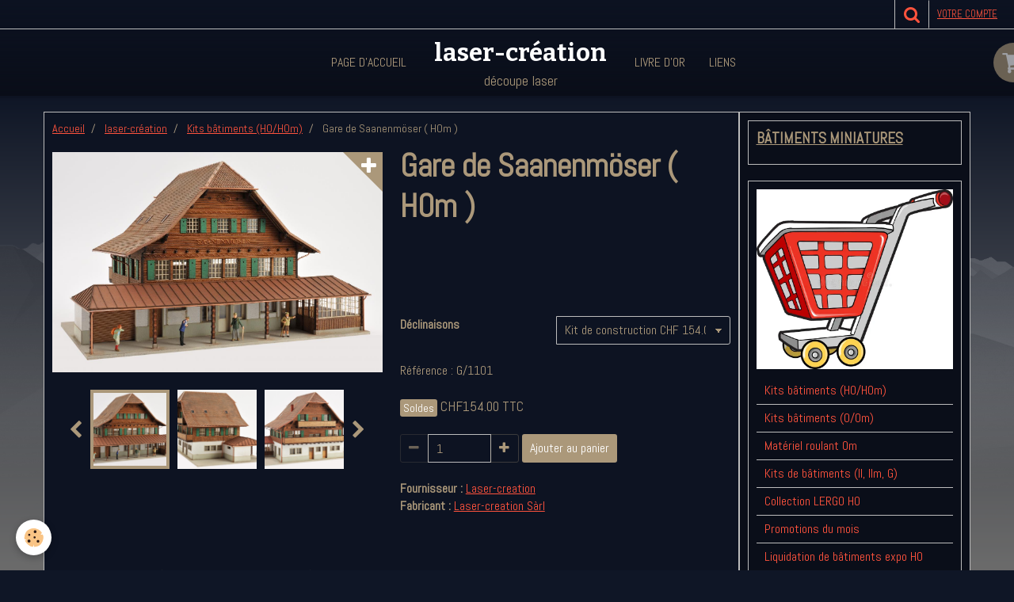

--- FILE ---
content_type: text/html; charset=UTF-8
request_url: https://www.laser-creation.net/boutique/kits-batiments-h0-h0m/gare-de-saanenmoser.html
body_size: 77024
content:
    <!DOCTYPE html>
<html lang="fr">
    <head>
        <title>Gare de Saanenmöser ( H0m )</title>
        <meta name="theme-color" content="#0D1322">
        <meta name="msapplication-navbutton-color" content="#0D1322">
        <meta name="apple-mobile-web-app-capable" content="yes">
        <meta name="apple-mobile-web-app-status-bar-style" content="black-translucent">

        <!-- pretty / district -->
<meta http-equiv="Content-Type" content="text/html; charset=utf-8">
<!--[if IE]>
<meta http-equiv="X-UA-Compatible" content="IE=edge">
<![endif]-->
<meta name="viewport" content="width=device-width, initial-scale=1, maximum-scale=1.0, user-scalable=no">
<meta name="msapplication-tap-highlight" content="no">
  <meta property="og:title" content="Gare de Saanenmöser ( H0m )"/>
  <meta property="og:url" content="https://www.laser-creation.net/boutique/kits-batiments-h0-h0m/gare-de-saanenmoser.html"/>
  <meta property="og:type" content="website"/>
  <link rel="canonical" href="https://www.laser-creation.net/boutique/kits-batiments-h0-h0m/gare-de-saanenmoser.html">
<meta name="generator" content="e-monsite (e-monsite.com)">








                
                                    
                
                                    
                                                                                                                                                                                                                                                    
            <link href="https://fonts.googleapis.com/css?family=Abel%7CBitter:400,700&display=swap" rel="stylesheet">
        
        <link href="https://maxcdn.bootstrapcdn.com/font-awesome/4.7.0/css/font-awesome.min.css" rel="stylesheet">

        <link href="//www.laser-creation.net/themes/combined.css?v=6_1665404070_161" rel="stylesheet">

        <!-- EMS FRAMEWORK -->
        <script src="//www.laser-creation.net/medias/static/themes/ems_framework/js/jquery.min.js"></script>
        <!-- HTML5 shim and Respond.js for IE8 support of HTML5 elements and media queries -->
        <!--[if lt IE 9]>
        <script src="//www.laser-creation.net/medias/static/themes/ems_framework/js/html5shiv.min.js"></script>
        <script src="//www.laser-creation.net/medias/static/themes/ems_framework/js/respond.min.js"></script>
        <![endif]-->

        <script src="//www.laser-creation.net/medias/static/themes/ems_framework/js/ems-framework.min.js?v=2072"></script>

        <script src="https://www.laser-creation.net/themes/content.js?v=6_1665404070_161&lang=fr"></script>

            <script src="//www.laser-creation.net/medias/static/js/rgpd-cookies/jquery.rgpd-cookies.js?v=2072"></script>
    <script>
                                    $(document).ready(function() {
            $.RGPDCookies({
                theme: 'ems_framework',
                site: 'www.laser-creation.net',
                privacy_policy_link: '/about/privacypolicy/',
                cookies: [{"id":null,"favicon_url":"https:\/\/ssl.gstatic.com\/analytics\/20210414-01\/app\/static\/analytics_standard_icon.png","enabled":true,"model":"google_analytics","title":"Google Analytics","short_description":"Permet d'analyser les statistiques de consultation de notre site","long_description":"Indispensable pour piloter notre site internet, il permet de mesurer des indicateurs comme l\u2019affluence, les produits les plus consult\u00e9s, ou encore la r\u00e9partition g\u00e9ographique des visiteurs.","privacy_policy_url":"https:\/\/support.google.com\/analytics\/answer\/6004245?hl=fr","slug":"google-analytics"},{"id":null,"favicon_url":"","enabled":true,"model":"addthis","title":"AddThis","short_description":"Partage social","long_description":"Nous utilisons cet outil afin de vous proposer des liens de partage vers des plateformes tiers comme Twitter, Facebook, etc.","privacy_policy_url":"https:\/\/www.oracle.com\/legal\/privacy\/addthis-privacy-policy.html","slug":"addthis"}],
                modal_title: 'Gestion\u0020des\u0020cookies',
                modal_description: 'd\u00E9pose\u0020des\u0020cookies\u0020pour\u0020am\u00E9liorer\u0020votre\u0020exp\u00E9rience\u0020de\u0020navigation,\nmesurer\u0020l\u0027audience\u0020du\u0020site\u0020internet,\u0020afficher\u0020des\u0020publicit\u00E9s\u0020personnalis\u00E9es,\nr\u00E9aliser\u0020des\u0020campagnes\u0020cibl\u00E9es\u0020et\u0020personnaliser\u0020l\u0027interface\u0020du\u0020site.',
                privacy_policy_label: 'Consulter\u0020la\u0020politique\u0020de\u0020confidentialit\u00E9',
                check_all_label: 'Tout\u0020cocher',
                refuse_button: 'Refuser',
                settings_button: 'Param\u00E9trer',
                accept_button: 'Accepter',
                callback: function() {
                    // website google analytics case (with gtag), consent "on the fly"
                    if ('gtag' in window && typeof window.gtag === 'function') {
                        if (window.jsCookie.get('rgpd-cookie-google-analytics') === undefined
                            || window.jsCookie.get('rgpd-cookie-google-analytics') === '0') {
                            gtag('consent', 'update', {
                                'ad_storage': 'denied',
                                'analytics_storage': 'denied'
                            });
                        } else {
                            gtag('consent', 'update', {
                                'ad_storage': 'granted',
                                'analytics_storage': 'granted'
                            });
                        }
                    }
                }
            });
        });
    </script>
        <script async src="https://www.googletagmanager.com/gtag/js?id=G-4VN4372P6E"></script>
<script>
    window.dataLayer = window.dataLayer || [];
    function gtag(){dataLayer.push(arguments);}
    
    gtag('consent', 'default', {
        'ad_storage': 'denied',
        'analytics_storage': 'denied'
    });
    
    gtag('js', new Date());
    gtag('config', 'G-4VN4372P6E');
</script>

        
        <style>
        #overlay{position:fixed;top:0;left:0;width:100vw;height:100vh;z-index:1001}
                </style>
        <script type="application/ld+json">
    {
        "@context" : "https://schema.org/",
        "@type" : "WebSite",
        "name" : "laser-création",
        "url" : "https://www.laser-creation.net/"
    }
</script>
            </head>
    <body id="boutique_run_kits-batiments-h0-h0m_gare-de-saanenmoser" class="default fixed-bottom">
        
                        <!-- HEADER -->
        <header id="header" class="navbar" data-fixed="true" data-margin-top="false" data-margin-bottom="true">
            <div id="header-main" data-padding="true">
                                                                                                                        <!-- menu -->
                <a class="brand hidden-desktop" href="https://www.laser-creation.net/" data-position="menu" data-appearance="horizontal_c">
                                                            <div class="brand-titles">
                                                <span class="brand-title">laser-création</span>
                                                                        <div class="brand-subtitle">découpe laser</div>
                                            </div>
                                    </a>
                
                                <nav id="menu" class="collapse contains-brand">
                                                                        <ul class="nav navbar-nav">
                    <li>
                <a href="https://www.laser-creation.net/">
                                        Page d'accueil
                </a>
                            </li>
                    <li>
                <a href="https://www.laser-creation.net/livredor/">
                                        Livre d'or
                </a>
                            </li>
                    <li>
                <a href="https://www.laser-creation.net/liens/">
                                        Liens
                </a>
                            </li>
            </ul>

                                                            </nav>
                
                                <div class="navbar-cart visible-desktop dropdown" data-id="widget_cart">
                    <button class="btn btn-link cart-toggle" type="button" data-toggle="dropdown">
                        <i class="fa fa-shopping-cart fa-lg"></i>
                        <span class="badge bg-warning" data-role="cart-count">0</span>
                    </button>
                    <div class="widget-content dropdown-menu" data-role="widget-content">                            
                            <input type="hidden" name="mode" value="simple">

            <p class="text-muted">Votre panier est vide</p>
    
    
                                            </div>
                </div>
                            </div>
            <div id="header-buttons" data-retract="true">
                                <button class="btn btn-link navbar-toggle header-btn" data-toggle="collapse" data-target="#menu" data-orientation="horizontal">
                    <i class="fa fa-bars fa-lg"></i>
                </button>
                
                
                                <div class="navbar-search dropdown">
                    <button class="btn btn-link header-btn" type="button" data-toggle="dropdown">
                        <i class="fa fa-search fa-lg"></i>
                    </button>
                    <form method="get" action="https://www.laser-creation.net/search/site/" class="dropdown-menu">
                        <div class="input-group">
                            <input type="text" name="q" value="" placeholder="Votre recherche" pattern=".{3,}" required title="Seuls les mots de plus de deux caractères sont pris en compte lors de la recherche.">
                            <div class="input-group-btn">
                                <button type="submit" class="btn btn-link">
                                    <i class="fa fa-search fa-lg"></i>
                                </button>
                            </div>
                        </div>
                    </form>
                </div>
                
                
                                <a class="btn btn-link header-btn" href="https://www.laser-creation.net/boutique/do/account">
                    <span class="visible-desktop">Votre compte</span>
                    <i class="fa fa-user fa-lg hidden-desktop"></i>
                </a>
                <a class="btn btn-link header-btn hidden-desktop" href="https://www.laser-creation.net/boutique/do/cart/">
                    <i class="fa fa-shopping-cart fa-lg"></i>
                </a>
                            </div>
                                                    
                    </header>
        <!-- //HEADER -->

        
        <!-- WRAPPER -->
        <div id="wrapper" class="container">
            
            <!-- CONTENT -->
            <div id="content">
                <!-- MAIN -->
                <section id="main" class="sticked">

                                            <!-- BREADCRUMBS -->
                           <ol class="breadcrumb">
                  <li>
            <a href="https://www.laser-creation.net/">Accueil</a>
        </li>
                        <li>
            <a href="https://www.laser-creation.net/boutique/">laser-création</a>
        </li>
                        <li>
            <a href="https://www.laser-creation.net/boutique/kits-batiments-h0-h0m/">Kits bâtiments (H0/H0m)</a>
        </li>
                        <li class="active">
            Gare de Saanenmöser ( H0m )
         </li>
            </ol>
                        <!-- //BREADCRUMBS -->
                    
                    
                    
                                        
                                        
                                            <!-- right -->
<div class="view view-eco" id="view-item" data-category="kits-batiments-h0-h0m">
        <div class="row">
        <div class="column column6">
                            <div id="eco-carousel" class="carousel" data-role="product-carousel" data-thumbnails="true">
                    <div class="carousel-inner has-zoom">
                                                    <div class="item active" >
                                <a href="https://www.laser-creation.net/medias/images/2329.jpg" class="fancybox" data-fancybox-type="image" rel="product-pictures">
                                    <img src="https://www.laser-creation.net/medias/images/2329.jpg" alt="2329">
                                </a>
                            </div>
                                                    <div class="item" >
                                <a href="https://www.laser-creation.net/medias/images/2331.jpg" class="fancybox" data-fancybox-type="image" rel="product-pictures">
                                    <img src="https://www.laser-creation.net/medias/images/2331.jpg" alt="2331">
                                </a>
                            </div>
                                                    <div class="item" >
                                <a href="https://www.laser-creation.net/medias/images/2330.jpg" class="fancybox" data-fancybox-type="image" rel="product-pictures">
                                    <img src="https://www.laser-creation.net/medias/images/2330.jpg" alt="2330">
                                </a>
                            </div>
                                                    <div class="item" >
                                <a href="https://www.laser-creation.net/medias/images/2332.jpg" class="fancybox" data-fancybox-type="image" rel="product-pictures">
                                    <img src="https://www.laser-creation.net/medias/images/2332.jpg" alt="2332">
                                </a>
                            </div>
                                            </div>
                </div>
                    </div>

        <div class="column column6">
                        <h1 class="view-title">Gare de Saanenmöser ( H0m )</h1>

            
            
            
            
            <div class="shortdescription">
                                                            <p>&nbsp;</p>

<p><span style="font-family: comic sans ms,sans-serif; font-size: large;">&nbsp;</span></p>
                                                </div>

            
                            <div id="product-variations">
                    <form id="attribute-form" action="https://www.laser-creation.net/boutique/do/ajaxupdatevariation/">
                                                <div class="form-group">
                            <input type="hidden" name="product_id" value="4f9797bb324d534f6a3f3f93" />
                                                                                                                                <div class="input-group col-md-6 mb-3 pl-0">
                                        <label for="attribute-select-63a2b97ca0bd401dddccc742" class="label-select-attribute">Déclinaisons</label>
                                        <select name="attribute-select-63a2b97ca0bd401dddccc742" id="attribute-select-63a2b97ca0bd401dddccc742" class="custom-select" data-role="attribute-select">
                                                                                            <option  value="63a2d019009f52d7e7790db4"  selected="selected" >Kit de construction CHF 154.00</option>
                                                                                            <option  value="63a2d029a7f94650f917cc43" >Bâtiment terminé CHF 940.00</option>
                                                                                    </select>
                                    </div>
                                                            
                                                    </div>
                    </form>
                    <div class="basket" data-variation="63a2d01905c5cae8ab842ea9" data-role="basket">
                                                    <p class="reference">Référence : G/1101</p>
                                                                        
                        
                        
                        
                        <div class="add-to-basket">
                            <p class="price">
                                                                    <span class="badge badge-sale">Soldes</span>
                                                                                                    <span class="old-price"></span>
                                    <span class="final-price">CHF154.00&nbsp;TTC</span>
                                                                                                    <br>
                                    <span class="text-muted">
                                                                                            </span>
                                                            </p>

                                                            <div class="item-add clearfix">
                                    <div class="input-group numeric-stepper" data-role="eco-numeric-stepper" data-max="Infinity">
                                        <div class="input-group-btn">
                                            <button type="button" class="btn btn-default numeric-stepper-down" data-disabled="true" disabled data-stepper="down">
                                                <i class="fa fa-minus"></i>
                                            </button>
                                        </div>
                                        <input class="ecom_item_qty" data-role="product-qty" id="qty_63a2d01905c5cae8ab842ea9" type="text" value="1">
                                        <div class="input-group-btn">
                                            <button type="button" class="btn btn-default numeric-stepper-up" data-stepper="up">
                                                <i class="fa fa-plus"></i>
                                            </button>
                                        </div>
                                    </div>

                                                                            <button type="button" class="btn btn-primary " onclick="modules.ecom.addToCart('https://www.laser-creation.net/boutique', '4f9797bb324d534f6a3f3f93', '', $('#qty_63a2d01905c5cae8ab842ea9').val(), 1, '63a2d01905c5cae8ab842ea9');">Ajouter au panier</button>
                                                                    </div>
                                                    </div>

                        
                                            </div>
                </div>
            
                        
                            <ul class="list-unstyled item-details">
                                                                <li>
                                                        <strong>Fournisseur :</strong> <a href="https://www.laser-creation.net/boutique/do/suppliers/laser-creation">Laser-creation</a>
                        </li>
                                                                <li>
                                                        <strong>Fabricant :</strong> <a href="https://www.laser-creation.net/boutique/do/manufacturers/laser-creation/">Laser-creation Sàrl</a>
                        </li>
                                    </ul>
            
                                </div>
    </div>
    
            <div id="rows-63a2cfe48fb6ef5e92021263" class="rows" data-total-pages="1" data-current-page="1">
                                                            
                
                        
                        
                                
                                <div class="row-container rd-1 page_1">
            	<div class="row-content">
        			                        			    <div class="row" data-role="line">

                    
                                                
                                                                        
                                                
                                                
						                                                                                    
                                        				<div data-role="cell" class="column" style="width:100%">
            					<div id="cell-63a2cfe48fe9989a7bfed496" class="column-content">            							<p>&nbsp;</p>

<p>Gare de Saanenm&ouml;ser ( Montreux - Oberland - Bernois ) altitude du rail 1268,7 m&egrave;tre.</p>

<p>Fa&ccedil;ades finement grav&eacute;e et d&eacute;coup&eacute;e laser.</p>

<p>Fen&ecirc;tres, portes et vitrage d&eacute;coup&eacute;s et pr&eacute;encoll&eacute;s.</p>

<p>Volets et encadrements d&eacute;coup&eacute;s et pr&eacute;encoll&eacute;s.</p>

<p>Toiture grav&eacute;e 3D.</p>

<p>Marquise finement reproduite.</p>

<p>Peut-&ecirc;tre &eacute;clair&eacute;e.</p>

<p>Notice de montage sur CDROM.</p>

<p>Dimensions du b&acirc;timent avec marquise: L x l x h: 230 x 150 x 138mm.</p>

<p>R&eacute;f: G/110</p>

<p>&nbsp;</p>
            						            					</div>
            				</div>
																		        			</div>
                            		</div>
                        	</div>
						</div>

    
    
            <div id="rows-" class="rows" data-total-pages="1" data-current-page="1">
</div>

    
    
    

<div class="plugins">
               <div id="social-4e81f803bb7f6fde4dbc44c7" class="plugin" data-plugin="social">
    <div class="a2a_kit a2a_kit_size_32 a2a_default_style">
        <a class="a2a_dd" href="https://www.addtoany.com/share"></a>
        <a class="a2a_button_facebook"></a>
        <a class="a2a_button_twitter"></a>
        <a class="a2a_button_email"></a>
    </div>
    <script>
        var a2a_config = a2a_config || {};
        a2a_config.onclick = 1;
        a2a_config.locale = "fr";
    </script>
    <script async src="https://static.addtoany.com/menu/page.js"></script>
</div>    
    
                        <div class="plugin" data-plugin="comments-eco" id="comments-eco">
    <p class="h3">Commentaires</p>
            <ul class="media-list media-stacked" data-plugin="comments">
                            <li class="media">
                    <div class="media-object">
                                                <img src="https://www.gravatar.com/avatar/d204f8b86aeccc1497b762f9939ee87a?d=https%3A%2F%2Fwww.laser-creation.net%2Fmedias%2Fstatic%2Fmanager%2Fim%2Favatar.png?s=80&amp;d=mm" alt="Pacific 231" width="80" class="img-circle">
                                            </div>
                    <div class="media-body">
                        <ul class="media-infos">
                            <li>
                                1. 
                                                                Pacific 231
                                 
                                <small>Le 03/05/2012</small>
                            </li>
                        </ul>
                        <div class="media-content">
                            bonjour cher Monsieur ! merci de votre envoi du kit de la gare de Saanenmöser. Vous nous avez habitué à du travail de grand art... mais là... vous avez encore fait plus fort ! Superbes gravures de la façade. A quand la girouette avec le coq... Félicitations
                        </div>
                                            </div>
                </li>
                    </ul>
            </div>
                              
                    <div class="plugin" data-plugin="comment" id="comment-add">
    <p class="h3">Ajouter un commentaire</p>
    <form method="post" action="https://www.laser-creation.net/boutique/kits-batiments-h0-h0m/gare-de-saanenmoser.html#comment-add">
            
                <div class="control-group control-type-text has-required">
            <label for="comment_field_name">Nom</label>
            <div class="controls">
                <input type="text" name="name" id="comment_field_name" value="">
            </div>
        </div>
        
        <div class="control-group control-type-email">
            <label for="comment_field_email">E-mail</label>
            <div class="controls">
                <input type="email" name="email" id="comment_field_email" value="">
            </div>
        </div>
        
        <div class="control-group control-type-url">
            <label for="comment_field_url">Site Internet</label>
            <div class="controls">
                <input type="url" name="web" id="comment_field_url" value="" >
            </div>
        </div>
                
        <div class="control-group control-type-textarea has-required">
            <label for="comment_field_message">Message</label>
            <div class="controls">
                <div class="btn-group btn-group-small control-text-format" data-target="comment_field_message">
    <a class="btn btn-link" href="javascript:void(0);" data-tag="[b]" title="Gras"><i class="fa fa-bold"></i></a>
    <a class="btn btn-link" href="javascript:void(0);" data-tag="[i]" title="Italique"><i class="fa fa-italic"></i></a>
    <a class="btn btn-link" href="javascript:void(0);" data-tag="[u]" title="Souligné"><i class="fa fa-underline"></i></a>
    <a class="btn btn-link" href="javascript:void(0);" data-modal="size" title="Taille du texte"><i class="fa fa-text-height"></i></a>
    <div class="dropdown">
        <a class="btn btn-link" href="javascript:void(0);" data-toggle="dropdown" title="Couleur du texte"><i class="fa fa-font-color"></i></a>
        <div class="dropdown-menu control-text-format-colors">
            <span style="background-color:#fefe33"></span>
            <span style="background-color:#fbbc03"></span>
            <span style="background-color:#fb9902"></span>
            <span style="background-color:#fd5308"></span>
            <span style="background-color:#fe2712"></span>
            <span style="background-color:#a7194b"></span>
            <span style="background-color:#8601af"></span>
            <span style="background-color:#3d01a4"></span>
            <span style="background-color:#0247fe"></span>
            <span style="background-color:#0392ce"></span>
            <span style="background-color:#66b032"></span>
            <span style="background-color:#d0ea2b"></span>
            <span style="background-color:#fff"></span>
            <span style="background-color:#ccc"></span>
            <span style="background-color:#999"></span>
            <span style="background-color:#666"></span>
            <span style="background-color:#333"></span>
            <span style="background-color:#000"></span>
            <div class="control-group">
                <div class="input-group">
                    <input type="text" class="control-text-format-colors-input" maxlength="7" value="" placeholder="#000000">
                    <div class="input-group-btn">
                        <button class="btn btn-primary" type="button"><i class="fa fa-check"></i></button>
                    </div>
                </div>
            </div>
        </div>
    </div>
    <a class="btn btn-link" href="javascript:void(0);" data-modal="quote" title="Citation"><i class="fa fa-quote-right"></i></a>
    <a class="btn btn-link" href="javascript:void(0);" data-tag="[center]" title="Texte centré"><i class="fa fa-align-center"></i></a>
    <a class="btn btn-link" href="javascript:void(0);" data-modal="url" title="Lien"><i class="fa fa-link"></i></a>
    <a class="btn btn-link" href="javascript:void(0);" data-modal="spoiler" title="Texte caché"><i class="fa fa-eye-slash"></i></a>
    <a class="btn btn-link" href="javascript:void(0);" data-modal="img" title="Image"><i class="fa fa-image"></i></a>
    <a class="btn btn-link" href="javascript:void(0);" data-modal="video" title="Vidéo"><i class="fa fa-film"></i></a>
    <a class="btn btn-link" href="javascript:void(0);" data-tag="[code]" title="Code"><i class="fa fa-code"></i></a>
        <a class="btn btn-link" href="javascript:void(0);" data-toggle="smileys" title="Émoticônes"><i class="fa fa-smile-o"></i></a>
        <a class="btn btn-default" href="javascript:void(0);" data-toggle="preview"><i class="fa fa-check"></i> Aperçu</i></a>
</div>                <textarea name="comment" rows="10" cols="1" id="comment_field_message"></textarea>
                                    <div class="control-smileys hide">
        <a class="btn btn-link" rel=":1:" href="javascript:void(0);">
        <img src="//www.laser-creation.net/medias/static/themes/smileys/1.png" alt="">
    </a>
        <a class="btn btn-link" rel=":2:" href="javascript:void(0);">
        <img src="//www.laser-creation.net/medias/static/themes/smileys/2.png" alt="">
    </a>
        <a class="btn btn-link" rel=":3:" href="javascript:void(0);">
        <img src="//www.laser-creation.net/medias/static/themes/smileys/3.png" alt="">
    </a>
        <a class="btn btn-link" rel=":4:" href="javascript:void(0);">
        <img src="//www.laser-creation.net/medias/static/themes/smileys/4.png" alt="">
    </a>
        <a class="btn btn-link" rel=":5:" href="javascript:void(0);">
        <img src="//www.laser-creation.net/medias/static/themes/smileys/5.png" alt="">
    </a>
        <a class="btn btn-link" rel=":6:" href="javascript:void(0);">
        <img src="//www.laser-creation.net/medias/static/themes/smileys/6.png" alt="">
    </a>
        <a class="btn btn-link" rel=":7:" href="javascript:void(0);">
        <img src="//www.laser-creation.net/medias/static/themes/smileys/7.png" alt="">
    </a>
        <a class="btn btn-link" rel=":8:" href="javascript:void(0);">
        <img src="//www.laser-creation.net/medias/static/themes/smileys/8.png" alt="">
    </a>
        <a class="btn btn-link" rel=":9:" href="javascript:void(0);">
        <img src="//www.laser-creation.net/medias/static/themes/smileys/9.png" alt="">
    </a>
        <a class="btn btn-link" rel=":10:" href="javascript:void(0);">
        <img src="//www.laser-creation.net/medias/static/themes/smileys/10.png" alt="">
    </a>
        <a class="btn btn-link" rel=":11:" href="javascript:void(0);">
        <img src="//www.laser-creation.net/medias/static/themes/smileys/11.png" alt="">
    </a>
        <a class="btn btn-link" rel=":12:" href="javascript:void(0);">
        <img src="//www.laser-creation.net/medias/static/themes/smileys/12.png" alt="">
    </a>
        <a class="btn btn-link" rel=":13:" href="javascript:void(0);">
        <img src="//www.laser-creation.net/medias/static/themes/smileys/13.png" alt="">
    </a>
        <a class="btn btn-link" rel=":14:" href="javascript:void(0);">
        <img src="//www.laser-creation.net/medias/static/themes/smileys/14.png" alt="">
    </a>
        <a class="btn btn-link" rel=":15:" href="javascript:void(0);">
        <img src="//www.laser-creation.net/medias/static/themes/smileys/15.png" alt="">
    </a>
        <a class="btn btn-link" rel=":16:" href="javascript:void(0);">
        <img src="//www.laser-creation.net/medias/static/themes/smileys/16.png" alt="">
    </a>
        <a class="btn btn-link" rel=":17:" href="javascript:void(0);">
        <img src="//www.laser-creation.net/medias/static/themes/smileys/17.png" alt="">
    </a>
        <a class="btn btn-link" rel=":18:" href="javascript:void(0);">
        <img src="//www.laser-creation.net/medias/static/themes/smileys/18.png" alt="">
    </a>
        <a class="btn btn-link" rel=":19:" href="javascript:void(0);">
        <img src="//www.laser-creation.net/medias/static/themes/smileys/19.png" alt="">
    </a>
        <a class="btn btn-link" rel=":20:" href="javascript:void(0);">
        <img src="//www.laser-creation.net/medias/static/themes/smileys/20.png" alt="">
    </a>
        <a class="btn btn-link" rel=":21:" href="javascript:void(0);">
        <img src="//www.laser-creation.net/medias/static/themes/smileys/21.png" alt="">
    </a>
        <a class="btn btn-link" rel=":22:" href="javascript:void(0);">
        <img src="//www.laser-creation.net/medias/static/themes/smileys/22.png" alt="">
    </a>
        <a class="btn btn-link" rel=":23:" href="javascript:void(0);">
        <img src="//www.laser-creation.net/medias/static/themes/smileys/23.png" alt="">
    </a>
        <a class="btn btn-link" rel=":24:" href="javascript:void(0);">
        <img src="//www.laser-creation.net/medias/static/themes/smileys/24.png" alt="">
    </a>
        <a class="btn btn-link" rel=":25:" href="javascript:void(0);">
        <img src="//www.laser-creation.net/medias/static/themes/smileys/25.png" alt="">
    </a>
        <a class="btn btn-link" rel=":26:" href="javascript:void(0);">
        <img src="//www.laser-creation.net/medias/static/themes/smileys/26.png" alt="">
    </a>
        <a class="btn btn-link" rel=":27:" href="javascript:void(0);">
        <img src="//www.laser-creation.net/medias/static/themes/smileys/27.png" alt="">
    </a>
        <a class="btn btn-link" rel=":28:" href="javascript:void(0);">
        <img src="//www.laser-creation.net/medias/static/themes/smileys/28.png" alt="">
    </a>
        <a class="btn btn-link" rel=":29:" href="javascript:void(0);">
        <img src="//www.laser-creation.net/medias/static/themes/smileys/29.png" alt="">
    </a>
        <a class="btn btn-link" rel=":30:" href="javascript:void(0);">
        <img src="//www.laser-creation.net/medias/static/themes/smileys/30.png" alt="">
    </a>
        <a class="btn btn-link" rel=":31:" href="javascript:void(0);">
        <img src="//www.laser-creation.net/medias/static/themes/smileys/31.png" alt="">
    </a>
        <a class="btn btn-link" rel=":32:" href="javascript:void(0);">
        <img src="//www.laser-creation.net/medias/static/themes/smileys/32.png" alt="">
    </a>
        <a class="btn btn-link" rel=":33:" href="javascript:void(0);">
        <img src="//www.laser-creation.net/medias/static/themes/smileys/33.png" alt="">
    </a>
        <a class="btn btn-link" rel=":34:" href="javascript:void(0);">
        <img src="//www.laser-creation.net/medias/static/themes/smileys/34.png" alt="">
    </a>
        <a class="btn btn-link" rel=":35:" href="javascript:void(0);">
        <img src="//www.laser-creation.net/medias/static/themes/smileys/35.png" alt="">
    </a>
        <a class="btn btn-link" rel=":36:" href="javascript:void(0);">
        <img src="//www.laser-creation.net/medias/static/themes/smileys/36.png" alt="">
    </a>
        <a class="btn btn-link" rel=":37:" href="javascript:void(0);">
        <img src="//www.laser-creation.net/medias/static/themes/smileys/37.png" alt="">
    </a>
        <a class="btn btn-link" rel=":38:" href="javascript:void(0);">
        <img src="//www.laser-creation.net/medias/static/themes/smileys/38.png" alt="">
    </a>
        <a class="btn btn-link" rel=":39:" href="javascript:void(0);">
        <img src="//www.laser-creation.net/medias/static/themes/smileys/39.png" alt="">
    </a>
    </div>                            </div>
        </div>
                     <div class="control-group control-type-icon-captcha">
    <label>Anti-spam</label>
    <div class="controls">
        <link href="//www.laser-creation.net/medias/static/icon-captcha/css/icon-captcha.min.css" rel="stylesheet" />
        <script src="//www.laser-creation.net/medias/static/icon-captcha/js/icon-captcha.min.js"></script>

        <div class="captcha-holder">&nbsp;</div>

        <script>
            $('.captcha-holder').iconCaptcha({
                captchaAjaxFile: '//www.laser-creation.net/sessions/iconcaptcha',
                captchaMessages: {
                    header: "S\u00E9lectionnez\u0020l\u0027image\u0020visible\u0020le\u0020moins\u0020de\u0020fois",
                    correct: {
                        top: "Correct",
                        bottom: "Vous\u0020n\u0027\u00EAtes\u0020pas\u0020un\u0020robot"
                    },
                    incorrect: {
                        top: "Erreur",
                        bottom: "Vous\u0020avez\u0020s\u00E9lectionn\u00E9\u0020la\u0020mauvaise\u0020image"
                    }
                }
            });
        </script>
    </div>
</div>
  
      
        <div class="control-group form-actions">
            <div class="controls">
                <button type="submit" name="s" class="btn btn-primary">Ajouter</button>
            </div>
        </div>
    </form>
</div>                                        </div>
</div>

    <script>
        modules.ecom.variations.init();
    </script>

    <script>
        modules.ecom.variations.carouselInit();
        </script>

<script>
$(window).on({
    'load': function(){
        $('#eco-carousel').carousel();

        
            },
    'resize' : function(){
            }
});


</script>


<script>
    emsChromeExtension.init('product', '4f9797bb324d534f6a3f3f93', 'e-monsite.com');
</script>


                </section>
                <!-- //MAIN -->

                                <!-- SIDEBAR -->
                <aside id="sidebar" data-fixed="true" data-offset="true">
                    <div id="sidebar-wrapper" data-height="full">
                                                                                                                                                                                                                                    <div class="widget" data-id="widget_page_category">
                                        
<div class="widget-title">
    
            <a href="https://www.laser-creation.net/pages/batiments-miniatures/">
        <span>
            Bâtiments miniatures
        </span>  

            </a>
        
</div>

                                        <div id="widget1" class="widget-content" data-role="widget-content">
                                            
                                                                                        
                                                                                                <ul class="nav nav-list" data-addon="pages">
              
            </ul>
    

                                        </div>
                                    </div>
                                    
                                                                                                                                                                                                                                                                                                                                                                                                    <div class="widget" data-id="widget_product_categories">
                                        
<div class="widget-title" data-content="img">
    
        <span>
            <img src="https://www.laser-creation.net/medias/images/illustration-de-vecteur-de-caddie-9759441.webp" alt="Boutique">
        </span>  

        
</div>

                                        <div id="widget2" class="widget-content" data-role="widget-content">
                                            
                                                                                        
                                                                                        <ul class="nav nav-list" data-addon="eco">
                                    <li data-category="kits-batiments-h0-h0m">
                <a href="https://www.laser-creation.net/boutique/kits-batiments-h0-h0m/">Kits bâtiments (H0/H0m)</a>
            </li>
                                            <li data-category="kits-batiments-0-et-0m">
                <a href="https://www.laser-creation.net/boutique/kits-batiments-0-et-0m/">Kits bâtiments (0/0m)</a>
            </li>
                                            <li data-category="preannonce">
                <a href="https://www.laser-creation.net/boutique/preannonce/">Matériel roulant 0m</a>
            </li>
                                            <li data-category="kits-de-batiments-ii-iim-g">
                <a href="https://www.laser-creation.net/boutique/kits-de-batiments-ii-iim-g/">Kits de bâtiments (II, IIm, G)</a>
            </li>
                                            <li data-category="collection-lergo">
                <a href="https://www.laser-creation.net/boutique/collection-lergo/">Collection LERGO H0</a>
            </li>
                                            <li data-category="fin-de-serie">
                <a href="https://www.laser-creation.net/boutique/fin-de-serie/">Promotions du mois</a>
            </li>
                                            <li data-category="articles-moules-gegossene-einzelteile">
                <a href="https://www.laser-creation.net/boutique/articles-moules-gegossene-einzelteile/">Liquidation de bâtiments expo H0</a>
            </li>
                                            <li data-category="liquidation-batiments-expo-0">
                <a href="https://www.laser-creation.net/boutique/liquidation-batiments-expo-0/">Liquidation bâtiments expo 0</a>
            </li>
                                            <li data-category="entrees-de-tunnel-tunnel-portale-h0m">
                <a href="https://www.laser-creation.net/boutique/entrees-de-tunnel-tunnel-portale-h0m/">Viaduc (H0/H0m)</a>
            </li>
                                            <li data-category="accessoires-batiments-einzelteile">
                <a href="https://www.laser-creation.net/boutique/accessoires-batiments-einzelteile/">Accessoires bâtiments</a>
            </li>
                                            <li data-category="peinture-batiments-et-colles-farben-fur-gebaude-und-kleber">
                <a href="https://www.laser-creation.net/boutique/peinture-batiments-et-colles-farben-fur-gebaude-und-kleber/">Colles/peintures</a>
            </li>
                        </ul>

                                        </div>
                                    </div>
                                    
                                                                                                                                                                                                                                                                                                                                                                        <div class="widget" data-id="widget_eco_cart">
                                        
<div class="widget-title">
    
        <span>
            Panier
        </span>  

        
</div>

                                        <div id="widget3"
                                             class="widget-content"
                                             data-role="widget-content">
                                            
                                                                                        
                                                                                        <input type="hidden" name="mode" value="simple">

            <p class="text-muted">Votre panier est vide</p>
    
    
                                        </div>
                                    </div>
                                    
                                                                                                                                                                                                                                                                                                            <div class="widget" data-id="widget_product_paymeans">
                                        
<div class="widget-title">
    
        <span>
            Moyens de paiement
        </span>  

        
</div>

                                        <div id="widget4" class="widget-content" data-role="widget-content">
                                            
                                                                                        
                                                                                        <ul class="list-unstyled">
        <li class="reception">
        Facture 10 jours/net
    </li>
        <li class="reception">
        Emporté par le client
    </li>
        <li class="paypal_sdk">
        Paypal
    </li>
        <li class="wiretransfer">
        Virement bancaire
    </li>
    </ul>

                                        </div>
                                    </div>
                                    
                                                                                                                                                                                                                                                                                                                                        <div class="widget" data-id="widget_product_last">
                                        
<div class="widget-title">
    
        <span>
            Nouveautés
        </span>  

        
</div>

                                        <div id="widget5" class="widget-content" data-role="widget-content">
                                            
                                                                                        
                                                                                            <ul class="media-list media-stacked" data-addon="eco">
        <li class="media" data-stock="0" data-category="preannonce">
                <div class="media-object">
            <a href="https://www.laser-creation.net/boutique/preannonce/essieu-type-fama.html">
                                                <img src="https://www.laser-creation.net/medias/images/img-4432.jpg?fx=c_80_80" alt="Img 4432" width="80">
                            </a>
        </div>
                <div class="media-body">
            <p class="media-heading">
                <a href="https://www.laser-creation.net/boutique/preannonce/essieu-type-fama.html">Essieux type FAMA (2x)</a>
                                <span class="badge bg-warning">NEW</span>
                            </p>
            
                        <p class="media-subheading" data-role="price">
                                                        <span class="final-price">CHF16.00&nbsp;TTC</span>
                                                </p>
                    </div>
    </li>
        <li class="media" data-stock="0" data-category="preannonce">
                <div class="media-object">
            <a href="https://www.laser-creation.net/boutique/preannonce/essieux-fine-scale.html">
                                                <img src="https://www.laser-creation.net/medias/images/img-4433.jpg?fx=c_80_80" alt="Img 4433" width="80">
                            </a>
        </div>
                <div class="media-body">
            <p class="media-heading">
                <a href="https://www.laser-creation.net/boutique/preannonce/essieux-fine-scale.html">Essieux fine scale (2x)</a>
                                <span class="badge bg-warning">NEW</span>
                            </p>
            
                        <p class="media-subheading" data-role="price">
                                                        <span class="final-price">CHF16.00&nbsp;TTC</span>
                                                </p>
                    </div>
    </li>
        <li class="media" data-stock="-1" data-category="preannonce">
                <div class="media-object">
            <a href="https://www.laser-creation.net/boutique/preannonce/gm-4-4-origine-mob-2003.html">
                                                <img src="https://www.laser-creation.net/medias/images/img-4206.jpg?fx=c_80_80" alt="Img 4206" width="80">
                            </a>
        </div>
                <div class="media-body">
            <p class="media-heading">
                <a href="https://www.laser-creation.net/boutique/preannonce/gm-4-4-origine-mob-2003.html">Gm 4/4 origine MOB 2003</a>
                            </p>
            
                        <p class="media-subheading" data-role="price">
                                                        <span class="final-price">CHF3&nbsp;050.00&nbsp;TTC</span>
                                                </p>
                    </div>
    </li>
        <li class="media" data-stock="0" data-category="preannonce">
                <div class="media-object">
            <a href="https://www.laser-creation.net/boutique/preannonce/gm-4-4-mob-2004-1759321879.html">
                                                <img src="https://www.laser-creation.net/medias/images/img-4175.jpg?fx=c_80_80" alt="Img 4175" width="80">
                            </a>
        </div>
                <div class="media-body">
            <p class="media-heading">
                <a href="https://www.laser-creation.net/boutique/preannonce/gm-4-4-mob-2004-1759321879.html">Gm 4/4 MOB 2004</a>
                            </p>
            
                        <p class="media-subheading" data-role="price">
                                                        <span class="final-price">CHF2&nbsp;750.00&nbsp;TTC</span>
                                                </p>
                    </div>
    </li>
        <li class="media" data-stock="3" data-category="preannonce">
                <div class="media-object">
            <a href="https://www.laser-creation.net/boutique/preannonce/hack-v-401-mob-le-chalet.html">
                                                <img src="https://www.laser-creation.net/medias/images/img-3821.jpg?fx=c_80_80" alt="Img 3821" width="80">
                            </a>
        </div>
                <div class="media-body">
            <p class="media-heading">
                <a href="https://www.laser-creation.net/boutique/preannonce/hack-v-401-mob-le-chalet.html">Hack-v 401 MOB LE CHALET</a>
                            </p>
            
                        <p class="media-subheading" data-role="price">
                                                                            <span class="old-price">CHF580.00</span>
                    <span class="final-price">CHF399.00&nbsp;TTC</span>
                                                </p>
                    </div>
    </li>
        <li class="media" data-stock="-2" data-category="preannonce">
                <div class="media-object">
            <a href="https://www.laser-creation.net/boutique/preannonce/hack-v-401-mob.html">
                                                <img src="https://www.laser-creation.net/medias/images/img-3149.jpg?fx=c_80_80" alt="Img 3149" width="80">
                            </a>
        </div>
                <div class="media-body">
            <p class="media-heading">
                <a href="https://www.laser-creation.net/boutique/preannonce/hack-v-401-mob.html">Hack-v 401 MOB</a>
                            </p>
            
                        <p class="media-subheading" data-role="price">
                                                        <span class="final-price">CHF435.00&nbsp;TTC</span>
                                                </p>
                    </div>
    </li>
        <li class="media" data-stock="-6" data-category="preannonce">
                <div class="media-object">
            <a href="https://www.laser-creation.net/boutique/preannonce/attelage-fama-utz-.html">
                                                <img src="https://www.laser-creation.net/medias/images/img-3066.jpg?fx=c_80_80" alt="Img 3066" width="80">
                            </a>
        </div>
                <div class="media-body">
            <p class="media-heading">
                <a href="https://www.laser-creation.net/boutique/preannonce/attelage-fama-utz-.html">Attelage FAMA/UTZ</a>
                            </p>
            
                        <p class="media-subheading" data-role="price">
                                                        <span class="final-price">CHF14.00&nbsp;TTC</span>
                                                </p>
                    </div>
    </li>
        <li class="media" data-stock="0" data-category="preannonce">
                <div class="media-object">
            <a href="https://www.laser-creation.net/boutique/preannonce/traverses-0m.html">
                                                <img src="https://www.laser-creation.net/medias/images/img-2904.jpg?fx=c_80_80" alt="Img 2904" width="80">
                            </a>
        </div>
                <div class="media-body">
            <p class="media-heading">
                <a href="https://www.laser-creation.net/boutique/preannonce/traverses-0m.html">Traverses 0m</a>
                            </p>
            
                        <p class="media-subheading" data-role="price">
                                                        <span class="final-price">CHF15.00&nbsp;TTC</span>
                                                </p>
                    </div>
    </li>
        <li class="media" data-stock="-3" data-category="preannonce">
                <div class="media-object">
            <a href="https://www.laser-creation.net/boutique/preannonce/rkmo-mob.html">
                                                <img src="https://www.laser-creation.net/medias/images/img-2853.jpg?fx=c_80_80" alt="Img 2853" width="80">
                            </a>
        </div>
                <div class="media-body">
            <p class="media-heading">
                <a href="https://www.laser-creation.net/boutique/preannonce/rkmo-mob.html">Rkmo MOB</a>
                            </p>
            
                        <p class="media-subheading" data-role="price">
                                                        <span class="final-price">CHF395.00&nbsp;TTC</span>
                                                </p>
                    </div>
    </li>
        <li class="media" data-stock="-3" data-category="preannonce">
                <div class="media-object">
            <a href="https://www.laser-creation.net/boutique/preannonce/m-706-mob.html">
                                                <img src="https://www.laser-creation.net/medias/images/photo-modele-1.jpg?fx=c_80_80" alt="Photo modele 1" width="80">
                            </a>
        </div>
                <div class="media-body">
            <p class="media-heading">
                <a href="https://www.laser-creation.net/boutique/preannonce/m-706-mob.html">M/706 MOB</a>
                            </p>
            
                        <p class="media-subheading" data-role="price">
                                                        <span class="final-price">CHF255.00&nbsp;TTC</span>
                                                </p>
                    </div>
    </li>
    </ul>

                                        </div>
                                    </div>
                                    
                                                                                                                                                                                                                                                                                                                                        <div class="widget" data-id="widget_contactinfo">
                                        
<div class="widget-title">
    
        <span>
            Contact
        </span>  

        
</div>

                                        <div id="widget6" class="widget-content" data-role="widget-content">
                                            
                                                                                        
                                                                                        <address>
<strong>laser-creation Sàrl</strong>

<br/>route du village 54

<br/> 1112 Echichens

<br/>Suisse
</address>

<p>
    Téléphone : +41 79 611 99 04
</p>

<p>laser-creation@bluewin.ch</p>


<p>
    <a href="https://www.laser-creation.net/contact" class="btn btn-default btn-small">Formulaire de contact</a>
</p>

                                        </div>
                                    </div>
                                    
                                                                                                                                                                                                                                                                                                                                        <div class="widget" data-id="widget_googlemap">
                                        
<div class="widget-title">
    
        <span>
            Comment nous trouver ?
        </span>  

        
</div>

                                        <div id="widget7" class="widget-content" data-role="widget-content">
                                            
                                                                                        
                                                                                                <script src="//maps.googleapis.com/maps/api/js"></script>
        <script>
    //<![CDATA[
    var markerDescription1767590836554 = '<div class="gmapInfoWindow"></div>';

    function initialize1767590836554()
    {
        //MAP
        var latlng = new google.maps.LatLng(46.5255789, 6.493202300000007);
        var options = {
            zoom: 7,
            center: latlng,
            mapTypeId: google.maps.MapTypeId.ROADMAP,
            draggable   : $.isMobile() ? false : true,
            scrollwheel : $.isMobile() ? false : true        };    
        var map = new google.maps.Map(document.getElementById('map_canvas1767590836554'), options);	        
        var marker = new google.maps.Marker({
            map: map,
            draggable: true
        });
                var location = new google.maps.LatLng(46.5255789,6.493202300000007);
        marker.setPosition(location);
   		
        		  
    }
    $(document).ready(function(){
        initialize1767590836554();
    });
    //]]>
    </script>
    <div id="map_canvas1767590836554" style="height:250px;" class="map"></div>

                                        </div>
                                    </div>
                                    
                                                                                                                                                                                                                                                                                                                                        <div class="widget" data-id="widget_meteo">
                                        
<div class="widget-title">
    
        <span>
            Météo
        </span>  

        
</div>

                                        <div id="widget8" class="widget-content" data-role="widget-content">
                                            
                                                                                        
                                                                                            <div class="media-list media-stacked">
        <div class="media">
            <div class="media-object">
                <img src="//www.laser-creation.net/medias/static/themes/im/widget_meteo/04n.png" width="50" alt="Couvert">
            </div>
            <div class="media-body">
                <p class="media-heading">Morges</p>
                <p class="media-subheading">
                    <span class="meteo-temperature">6</span>
                    <sup class="meteo-unit">°C</sup> 
                    Couvert
                </p>
                <p class="text-muted">
                    <small>Min: 5 °C | 
                    Max: 6 °C | 
                    Vent: 15 kmh 3°</small>
                </p>
            </div>
        </div>
    </div>

                                        </div>
                                    </div>
                                    
                                                                                                                                                                                                                                                                                                                                        <div class="widget" data-id="widget_newsletter">
                                        
<div class="widget-title">
    
        <span>
            Votre newsletter
        </span>  

        
</div>

                                        <div id="widget9" class="widget-content" data-role="widget-content">
                                            
                                                                                        
                                                                                        <form action="https://www.laser-creation.net/newsletters/subscribe" method="post">
    <div class="control-group control-type-email has-required">
        <span class="as-label hide">E-mail</span>
        <div class="input-group">
        	<div class="input-group-addon">
				<i class="fa fa-envelope-o"></i>
			</div>
            <input id="email" type="email" name="email" value="" placeholder="E-mail">
            <div class="input-group-btn">
                <button type="submit" class="btn btn-primary">OK</button>
            </div>
        </div>
    </div>
</form>
                                        </div>
                                    </div>
                                    
                                                                                                                                                                                                                                                                                                                                        <div class="widget" data-id="widget_googletraduction">
                                        
<div class="widget-title">
    
        <span>
            Langues disponibles
        </span>  

        
</div>

                                        <div id="widget10" class="widget-content" data-role="widget-content">
                                            
                                                                                        
                                                                                                    <ul class="nav nav-list">
                <li>
            <a href="https://www.laser-creation.net">
                <img src="https://www.laser-creation.net/medias/static/im/flags/fr.png" alt="Français"> 
                Français
            </a>
        </li>
                <li>
            <a href="http://translate.google.com/translate?u=www.laser-creation.net&sl=fr&tl=en&ie=UTF-8">
                <img src="https://www.laser-creation.net/medias/static/im/flags/en.png" alt="English"> 
                English
            </a>
        </li>
                <li>
            <a href="http://translate.google.com/translate?u=www.laser-creation.net&sl=fr&tl=es&ie=UTF-8">
                <img src="https://www.laser-creation.net/medias/static/im/flags/es.png" alt="Español"> 
                Español
            </a>
        </li>
                <li>
            <a href="http://translate.google.com/translate?u=www.laser-creation.net&sl=fr&tl=it&ie=UTF-8">
                <img src="https://www.laser-creation.net/medias/static/im/flags/it.png" alt="Italiano"> 
                Italiano
            </a>
        </li>
                <li>
            <a href="http://translate.google.com/translate?u=www.laser-creation.net&sl=fr&tl=de&ie=UTF-8">
                <img src="https://www.laser-creation.net/medias/static/im/flags/de.png" alt="Deutsch"> 
                Deutsch
            </a>
        </li>
                <li>
            <a href="http://translate.google.com/translate?u=www.laser-creation.net&sl=fr&tl=nl&ie=UTF-8">
                <img src="https://www.laser-creation.net/medias/static/im/flags/nl.png" alt="Nederlands"> 
                Nederlands
            </a>
        </li>
                <li>
            <a href="http://translate.google.com/translate?u=www.laser-creation.net&sl=fr&tl=pt&ie=UTF-8">
                <img src="https://www.laser-creation.net/medias/static/im/flags/pt.png" alt="Portuguesa"> 
                Portuguesa
            </a>
        </li>
                </ul>
    
                                        </div>
                                    </div>
                                    
                                                                                                                                                                                                                                                                                                                                        <div class="widget" data-id="widget_external_search">
                                        
<div class="widget-title">
    
            <a href="http://www.youtube.com/v/MJeuXnh3T80?fs=1&hl=fr_FR&rel=0">
        <span>
            Vidéo de démonstration
        </span>  

            </a>
        
</div>

                                        <div id="widget11" class="widget-content" data-role="widget-content">
                                            
                                                                                        
                                                                                        <form target="_blank" method="get" action="https://fr.youtube.com/results" class="form-search">
    <div class="control-group control-type-text has-required">
        <span class="as-label hide">Votre recherche</span>
        <div class="controls">
    		<div class="input-group">
				<div class="input-group-addon">
					<i class="fa fa-youtube-play"></i>
				</div>
                <input type="text" name="search_query" maxlength="255" placeholder="Recherche Youtube" value="">
        		<div class="input-group-btn">
					<button type="submit" name="btnG" class="btn btn-primary">OK</button>
    			</div>
			</div>
		</div>
	</div>
</form>

                                        </div>
                                    </div>
                                    
                                                                                                                                                                                                                                                                                                                                        <div class="widget" data-id="widget_searchbox">
                                        
<div class="widget-title">
    
        <span>
            Moteur de recherche
        </span>  

        
</div>

                                        <div id="widget12" class="widget-content" data-role="widget-content">
                                            
                                                                                        
                                                                                        <form method="get" action="https://www.laser-creation.net/search/site/" class="form-search">
    <div class="control-group control-type-text has-required">
        <span class="as-label hide">Votre recherche</span>
        <div class="controls">
            <div class="input-group">
        		<div class="input-group-addon">
    				<i class="fa fa-search"></i>
    			</div>
                <input type="text" name="q" value="" placeholder="Votre recherche" pattern=".{3,}" required title="Seuls les mots de plus de deux caractères sont pris en compte lors de la recherche.">
        		<div class="input-group-btn">
    				<button type="submit" class="btn btn-primary">OK</button>
    			</div>
            </div>
        </div>
    </div>
</form>
                                        </div>
                                    </div>
                                    
                                                                                                                                                                                                                                                                                                                                        <div class="widget" data-id="widget_stats">
                                        
<div class="widget-title">
    
        <span>
            Statistiques
        </span>  

        
</div>

                                        <div id="widget13" class="widget-content" data-role="widget-content">
                                            
                                                                                        
                                                                                        <div class="stats">
      <p class="media-heading">Aujourd'hui</p>
   <p><strong>8</strong> visiteurs - <strong>59</strong> pages vues</p>
   
      <p class="media-heading">Total</p>
   <p><strong>422019</strong> visiteurs - <strong>1999710</strong> pages vues</p>
   
   </div>
                                        </div>
                                    </div>
                                    
                                                                                                                                                                                                                                                                                                                                        <div class="widget" data-id="widget_page_category">
                                        
<div class="widget-title">
    
            <a href="https://www.laser-creation.net/pages/boutique/">
        <span>
            Boutique
        </span>  

            </a>
        
</div>

                                        <div id="widget14" class="widget-content" data-role="widget-content">
                                            
                                                                                        
                                                                                                <ul class="nav nav-list" data-addon="pages">
              
            </ul>
    

                                        </div>
                                    </div>
                                    
                                                                                                                                                                                                                                                                                                                                        <div class="widget" data-id="widget_page_category">
                                        
<div class="widget-title">
    
            <a href="https://www.laser-creation.net/pages/projets/">
        <span>
            Projets en cours
        </span>  

            </a>
        
</div>

                                        <div id="widget15" class="widget-content" data-role="widget-content">
                                            
                                                                                        
                                                                                                <ul class="nav nav-list" data-addon="pages">
              
            </ul>
    

                                        </div>
                                    </div>
                                    
                                                                                                                                                                                                                                                                                                                                        <div class="widget" data-id="widget_page_category">
                                        
<div class="widget-title">
    
            <a href="https://www.laser-creation.net/pages/impression-3d/">
        <span>
            Impression 3D
        </span>  

            </a>
        
</div>

                                        <div id="widget16" class="widget-content" data-role="widget-content">
                                            
                                                                                        
                                                                                                <ul class="nav nav-list" data-addon="pages">
              
            </ul>
    

                                        </div>
                                    </div>
                                    
                                                                                                                                                                        </div>
                </aside>
                <!-- //SIDEBAR -->
                            </div>
            <!-- //CONTENT -->
        </div>
        <!-- //WRAPPER -->

                <!-- FOOTER -->
        <footer id="footer">
                        <div class="container">
                            <div id="footer-wrapper">
                                        <!-- CUSTOMIZE AREA -->
                    <div id="bottom-site">
                                                    <div id="rows-602409a1bd617863ec57652d" class="rows" data-total-pages="1" data-current-page="1">
                                                            
                
                        
                        
                                
                                <div class="row-container rd-1 page_1">
            	<div class="row-content">
        			                        			    <div class="row" data-role="line">

                    
                                                
                                                                        
                                                
                                                
						                                                                                    
                                        				<div data-role="cell" class="column" style="width:100%">
            					<div id="cell-5e85fbd995b75fac96e4245e" class="column-content">            							<p style="text-align: center;"><span style="color: #cc99ff; font-family: comic sans ms,sans-serif; font-size: xx-large;"><span style="color: #ebad1d;">&nbsp;</span></span></p>

<p>&nbsp;</p>

            						            					</div>
            				</div>
																		        			</div>
                            		</div>
                        	</div>
						</div>

                                            </div>
                    
                                    </div>

                
                                    <ul id="legal-mentions">
    
    
                        <li><a href="https://www.laser-creation.net/about/cgv/">Conditions générales de vente</a></li>
            
    
    </ul>
                                        </div>
                    </footer>
        <!-- //FOOTER -->
        
        
                <div id="overlay" class="hide"></div>
        
        <script src="//www.laser-creation.net/medias/static/themes/ems_framework/js/jquery.mobile.custom.min.js"></script>
        <script src="//www.laser-creation.net/medias/static/themes/ems_framework/js/jquery.zoom.min.js"></script>
        <script src="//www.laser-creation.net/medias/static/themes/ems_framework/js/imagelightbox.min.js"></script>
        <script src="https://www.laser-creation.net/themes/custom.js?v=6_1665404070_161"></script>
        
            

 
    
						 	 





                <!-- SOCIAL LINKS -->
                                                    
            
                    <!-- //SOCIAL LINKS -->
            </body>
</html>
